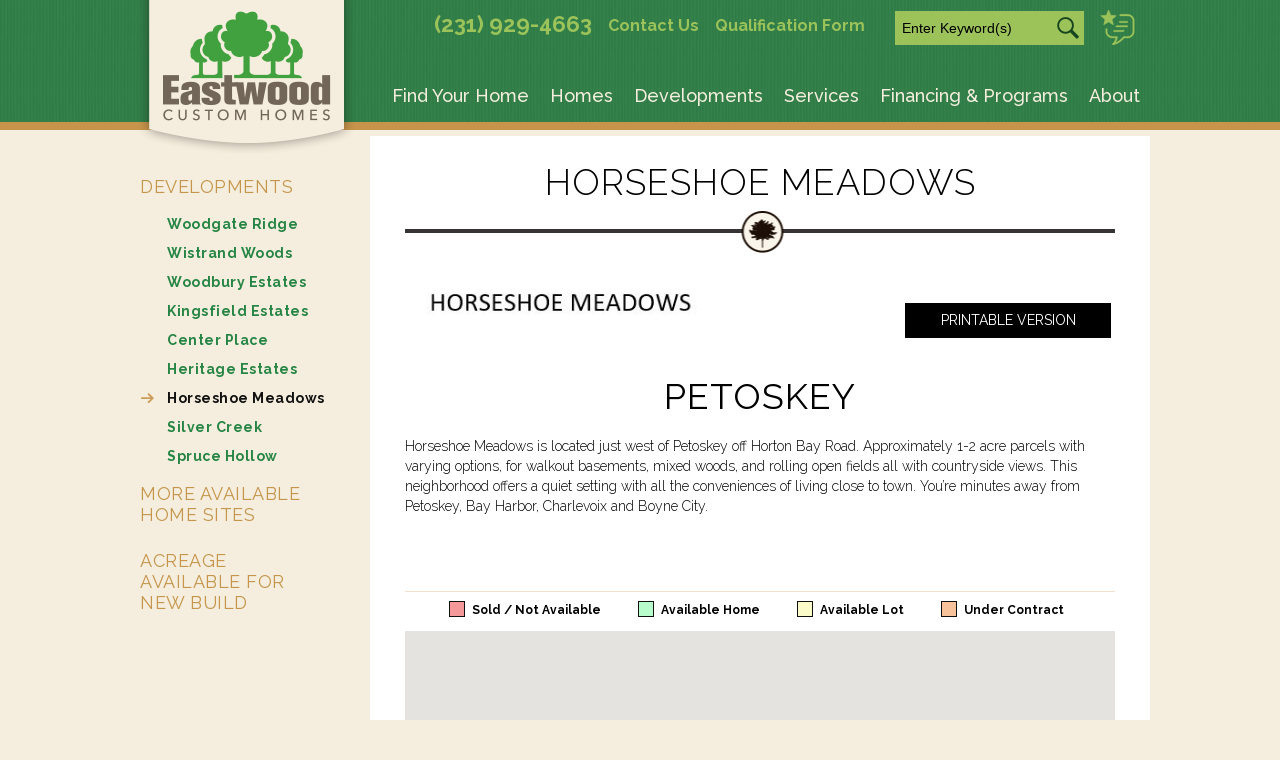

--- FILE ---
content_type: text/html; charset=UTF-8
request_url: https://www.eastwoodcustomhomes.com/developments/developments/horseshoe-meadows/lot-19.html
body_size: 6346
content:
<!DOCTYPE html>
<html>

<head>
	<base href="https://www.eastwoodcustomhomes.com/" />
	<meta http-equiv="Content-Type" content="text/html; charset=utf-8" />
	
	<title>Lot 19 : Eastwood Custom Homes</title>
	<meta name="description" content="" />
	<meta name="keywords" content="" />

	<!-- Mobile viewport -->
	<meta name="viewport" content="width=device-width, initial-scale=1.0, maximum-scale=1.0, user-scalable=no" />
	<link href='https://fonts.googleapis.com/css?family=Raleway:500,600,700,800,900,400,300' rel='stylesheet' type='text/css' />
	<link rel="shortcut icon" href="./favicon.ico" />
	<link rel="apple-touch-icon-precomposed" sizes="144x144" href="./apple-touch-icon-144x144-precomposed.png">
	<link rel="apple-touch-icon-precomposed" sizes="114x114" href="./apple-touch-icon-114x114-precomposed.png">
	<link rel="apple-touch-icon-precomposed" sizes="72x72" href="./apple-touch-icon-72x72-precomposed.png">
	<link rel="apple-touch-icon-precomposed" sizes="57x57" href="./apple-touch-icon-precomposed.png">
	<link rel="apple-touch-icon-precomposed" href="./apple-touch-icon-precomposed.png">
	<script src="https://maps.googleapis.com/maps/api/js?v=3&key=AIzaSyD5WqBtL-Oo0MPu5mVU_blBs8nkNlxaOHU"></script>
	<link rel="stylesheet" href="./assets/js/flexslider/flexslider.css" />
	<link rel="stylesheet" type="text/css" href="assets/css/styles.css?v=1689609264" media="all" >
	<link rel="stylesheet" href="./assets/css/lightbox.css" rel="stylesheet" />
	<link rel="stylesheet" href="./assets/css/unsemantic.css" />
		<script>
	function toggle(el){
			if(el.className == "menu-toggle"){
				el.className = "menu-toggle-active";
				document.getElementById("mobile-main-navigation").style.display = 'block';
				$("#mobile-main-navigation").removeClass('hidden');

			} else {
				el.className = "menu-toggle";
				document.getElementById("mobile-main-navigation").style.display = 'none';
				$("#mobile-main-navigation").addClass('hidden');
			}
		}
	</script>
	<script>




	var map;
	function initMap() {	
	  var mapOptions = {	    
	    mapTypeId: google.maps.MapTypeId.TERRAIN,
	    mapTypeControl:true
	  }
	  kmllayers = new Array();
	var map = new google.maps.Map(document.getElementById('dev-map-canvas'), mapOptions);
	kmllayers[0] = new google.maps.KmlLayer(kmlsets[0]);
	kmllayers[0].setMap(map);
	
	var noPoi = [
	{
	    featureType: "poi",
	    stylers: [
	      { visibility: "off" }
	    ]   
	  }
	];

	map.setOptions({styles: noPoi});


	var listener1 = google.maps.event.addListener(kmllayers[0], 'metadata_changed', function() {
		  // When it's drawn (metadata changed), clear listener, draw warningsLayer ...
		google.maps.event.addListener(kmllayers[0], 'click', function(kmlEvent) {
		    var text = kmlEvent.featureData.description;				  
		  	if(text !== undefined){
		  		window.open( './homes/home-detail.html?id=' + text,"_self");
		  	}
	    });

		google.maps.event.clearListeners(kmllayers[0], 'metadata_changed');
			for (i = 1; i <= kmlsets.length + 1; i++) {
			    kmllayers[i] = new google.maps.KmlLayer({
			    	url: kmlsets[i],
			    	pane: "floatPane",
	    			preserveViewport: true
			    });
			    kmllayers[i].setMap(map);

			    google.maps.event.addListener(kmllayers[i], 'click', function(kmlEvent) {
				    var text = kmlEvent.featureData.description;				  
				  	if(text !== undefined){
				  		window.open( './homes/home-detail.html?id=' + text,"_self");
				  	}
			    });



			}

		});

// Add placemarkers for lots
(function(googleMap, ajaxUrl) {
	if(!ajaxUrl || !googleMap) {
		return;
	}
	
	function addPlacemarker(marker) {
		var googleMarker = new google.maps.Marker({
			map: googleMap,
			position: new google.maps.LatLng(marker.lat, marker.lng),
			title: "Lot #" + marker.lot_num,
			icon: "https://www.eastwoodcustomhomes.com/assets/markers/numbers/" + marker.lot_num + ".png"
		});
		
		if(marker.lot_status == 1) {
			google.maps.event.addListener(googleMarker, "click", function() {
				window.open("./homes/home-detail.html?id=" + marker.node_id, "_self");
			});
		}
	}

	var xhr = new XMLHttpRequest();
	xhr.onreadystatechange = function() {
		if (this.readyState !== 4 || this.status !== 200 || !this.responseText) {
			return;
		}
		
		var contentType = this.getResponseHeader('content-type');
		if(!contentType.match(/^application\/json/i)) {
			console.log("Improper content type from placemarker response: " + contentType);
			return;
		}

		var placeMarkers = JSON.parse(this.responseText);
		for(var i = 0; i < placeMarkers.length; i++) {
			addPlacemarker(placeMarkers[i]);
		}
	};

	xhr.open("GET", ajaxUrl, true);
	xhr.send(null);		
}(map, window.hasOwnProperty("placemarkerUrl") ? placemarkerUrl : NULL));

		}





	google.maps.event.addDomListener(window, 'load', initMap);



    </script>

	
	<!--[if lt IE 9]>
	<script>
		var isOldInternetExplorer = true;
		var e = ("abbr,article,aside,audio,canvas,datalist,details,figure,footer,header,hgroup,mark,menu,meter,nav,output,progress,section,time,track,video").split(',');
		for(var i = 0, j = e.length; i < j; i++) document.createElement(e[i]);
	</script>
	<![endif]-->

	<!--
	<link href="./assets/css/main.css" rel="stylesheet" type="text/css" />
	<script src="./assets/js/script.js"></script>
	-->
	
	<script type="text/javascript">
		function throwName(sel) {
			alert( sel.value );
	}
	</script>

	<script src="./assets/js/ghost-click-normalizer.js?v=1661348683"></script>

	<!-- Google tag (gtag.js) -->
	<script async src="https://www.googletagmanager.com/gtag/js?id=G-BYN58WYR5D"></script>
	<script>
	  window.dataLayer = window.dataLayer || [];
	  function gtag(){dataLayer.push(arguments);}
	  gtag('js', new Date());

	  gtag('config', 'G-BYN58WYR5D');
	  gtag('config', 'AW-11254529361');
	</script>
</head>

<body class="no-touch">
		
	
	<div id="main-wrapper"><!--[Begin wrapper]-->
		<!--[ header area ]-->
		<div class="wrapper-full" style="height:120px;">
			<header class="header-full">
				<div class="wrapper-safe clear"  style="height:122px;">
					<!--[Logo, search and navigation]-->
					<div href="./" id="header-logo"></div>
					
					<div class="mini-nav">		
						<ul id="mobile-icons">
							<li id="mobile-icon-1"><a style="display:block;width:100%;height:100%;" href="tel:+12319294663">&nbsp;</a></li>
							<li id="mobile-icon-2"><a style="display:block;width:100%;height:100%;" href="./search.html">&nbsp;</a></li>							
						</ul>
					
						<ul id="top-links">
							<li><a href="tel:+12319294663" title="Phone" class="phone">(231) 929-4663</a></li>							
							<li><a href="./about/contact" title="Contact Us">Contact Us</a></li>
														<li><a href="./financing-and-programs/home-ownership-programs/qualification-form.html" title="">Qualification Form</a></li>
						</ul>
										
						<!--[Site search functionality]--> 
						<div id="site-search">
							<form method="get" action="./search.html"><input id="search-input" type="text" name="q" value="" placeholder="Enter Keyword(s)" class="rounded"></form>						</div>
									
						<ul id="social-icons">
							<li class="testimonials"><a href="./about/testimonials.html" title="View our Testimonials"></a></li>						
						</ul>
					</div>						
					<nav id="topnav" role="navigation" style="float:right;">
						<div id="mobile-toggle" class="menu-toggle" onclick="toggle(this)"><span>Navigation</span></div>						
						<div id="main-navigation-cont" data-touch-menu="1" data-responsive-breakpoint="1040px">			
							<ul class="srt-menu" id="menu-main-navigation" ><li class="find-your-home"><a href="./find-your-home/">Find Your Home</a></li><li class="homes"><a href="./homes/">Homes</a><ul ><li ><a href="./homes/homes-for-sale.html">Homes for Sale</a></li><li ><a href="./homes/homes-for-rent.html">Homes for Rent</a></li><li ><a href="./homes/gallery-of-homes/">Gallery of Homes</a><ul><li><a href="./homes/gallery-of-homes/gallery-of-homes.html">Gallery of Homes</a></li><li><a href="./homes/gallery-of-homes/standard-finishes/">Standard Finishes</a></li><li><a href="./homes/gallery-of-homes/woodgate-townhomes/">Woodgate Townhomes</a></li><li><a href="./homes/gallery-of-homes/lakeview-home/">Lakeview Home </a></li><li><a href="./homes/gallery-of-homes/edison-model-home-gallery/">Edison Model Home Gallery</a></li><li><a href="./homes/gallery-of-homes/belmont-1613-gallery/">Belmont 1613 Gallery</a></li><li><a href="./homes/gallery-of-homes/living-large/">Living Large</a></li><li><a href="./homes/gallery-of-homes/edison-home-1206/">Edison Home 1206</a></li><li><a href="./homes/gallery-of-homes/edison-gallery/">Edison Gallery</a></li><li><a href="./homes/gallery-of-homes/the-lakeview/">The Lakeview</a></li><li><a href="./homes/gallery-of-homes/edison-home-gallery/">Edison Home Gallery</a></li><li><a href="./homes/gallery-of-homes/lakeview/">Lakeview</a></li><li><a href="./homes/gallery-of-homes/hartford-gallery/">Hartford Gallery</a></li><li><a href="./homes/gallery-of-homes/539-bay-street/">539 Bay Street </a></li><li><a href="./homes/gallery-of-homes/belmont-1580-gallery/">Belmont 1580 Gallery</a></li><li><a href="./homes/gallery-of-homes/kitchen-bath/">Kitchen &amp; Bath </a></li><li><a href="./homes/gallery-of-homes/cottage-gallery/">Cottage Gallery </a></li><li><a href="./homes/gallery-of-homes/albany-2691-gallery/">Albany 2691 Gallery</a></li><li><a href="./homes/gallery-of-homes/kingsley-custom-home-gallery/">Kingsley Custom Home Gallery</a></li><li><a href="./homes/gallery-of-homes/albany-2503-gallery/">Albany 2503 Gallery</a></li><li><a href="./homes/gallery-of-homes/rodenroth-home/">Rodenroth Home</a></li><li><a href="./homes/gallery-of-homes/fine-eastwood-homes/">Fine Eastwood Homes</a></li><li><a href="./homes/gallery-of-homes/custom-home-gallery/">Custom Home Gallery</a></li><li><a href="./homes/gallery-of-homes/belmont-home-gallery/">Belmont Home Gallery</a></li><li><a href="./homes/gallery-of-homes/farmhouse/">Farmhouse</a></li></ul></li><li ><a href="./homes/home-plans/">Home Plans</a><ul><li><a href="./homes/home-plans/ranch-style-homes/">Ranch Style Homes</a></li><li><a href="./homes/home-plans/bi-tri-level-homes/">Bi &amp; Tri-Level Homes</a></li><li><a href="./homes/home-plans/multiple-story-homes/">Multiple Story Homes</a></li></ul></li></ul></li><li class="developments"><a href="./developments/" class="on">Developments</a><ul ><li ><a href="./developments/developments/" class="on">Developments</a><ul><li><a href="./developments/developments/woodgate-ridge/">Woodgate Ridge</a></li><li><a href="./developments/developments/wistrand-woods/">Wistrand Woods</a></li><li><a href="./developments/developments/woodbury-estates/">Woodbury Estates</a></li><li><a href="./developments/developments/kingsfield-estates/">Kingsfield Estates</a></li><li><a href="./developments/developments/center-place/">Center Place</a></li><li><a href="./developments/developments/heritage-estates/">Heritage Estates</a></li><li><a href="./developments/developments/horseshoe-meadows/" class="on">Horseshoe Meadows</a></li><li><a href="./developments/developments/silver-creek/">Silver Creek</a></li><li><a href="./developments/developments/spruce-hollow/">Spruce Hollow</a></li></ul></li><li ><a href="./developments/more-available-home-sites.html">More Available Home Sites</a></li><li ><a href="./developments/acreage-available-for-new-build/">Acreage Available for New Build</a><ul><li><a href="./developments/acreage-available-for-new-build/acreage.html">Acreage</a></li></ul></li></ul></li><li class="services"><a href="./services/">Services</a></li><li class="financing-and-programs"><a href="./financing-and-programs/">Financing &amp; Programs</a><ul ><li ><a href="./financing-and-programs/home-ownership-programs/">Home Ownership Programs</a><ul><li><a href="./financing-and-programs/home-ownership-programs/qualification-form.html">Qualification Form</a></li><li><a href="./financing-and-programs/home-ownership-programs/credit-for-life.html">Credit for Life</a></li><li><a href="./financing-and-programs/home-ownership-programs/lease-to-own.html">Lease to Own</a></li><li><a href="./financing-and-programs/home-ownership-programs/home-trade-in.html">Home Trade-In</a></li><li><a href="./financing-and-programs/home-ownership-programs/veterans-program.html">Veterans' Program</a></li></ul></li><li ><a href="./financing-and-programs/financing/">Financing</a><ul><li><a href="./financing-and-programs/financing/financing.html">Financing</a></li><li><a href="./financing-and-programs/financing/construction-loans.html">Construction Loans</a></li><li><a href="./financing-and-programs/financing/loan-pre-qualification-form.html">Loan Pre-Qualification Form</a></li></ul></li></ul></li><li class="about"><a href="./about/">About</a><ul ><li ><a href="./about/careers.html">Careers</a></li><li ><a href="./about/history.html">History</a></li><li ><a href="./about/achievements-accolades.html">Achievements &amp; Accolades</a></li><li ><a href="./about/testimonials.html">Testimonials</a></li><li ><a href="./about/affordable-housing-commitment.html">Affordable Housing Commitment</a></li></ul></li></ul><ul class="srt-menu" id="mobile-main-navigation" ><li class="find-your-home"><a href="./find-your-home/">Find Your Home</a></li><li class="homes"><a href="./homes/">Homes</a><ul ><li ><a href="./homes/homes-for-sale.html">Homes for Sale</a></li><li ><a href="./homes/homes-for-rent.html">Homes for Rent</a></li><li ><a href="./homes/gallery-of-homes/">Gallery of Homes</a><ul><li><a href="./homes/gallery-of-homes/gallery-of-homes.html">Gallery of Homes</a></li><li><a href="./homes/gallery-of-homes/standard-finishes/">Standard Finishes</a></li><li><a href="./homes/gallery-of-homes/woodgate-townhomes/">Woodgate Townhomes</a></li><li><a href="./homes/gallery-of-homes/lakeview-home/">Lakeview Home </a></li><li><a href="./homes/gallery-of-homes/edison-model-home-gallery/">Edison Model Home Gallery</a></li><li><a href="./homes/gallery-of-homes/belmont-1613-gallery/">Belmont 1613 Gallery</a></li><li><a href="./homes/gallery-of-homes/living-large/">Living Large</a></li><li><a href="./homes/gallery-of-homes/edison-home-1206/">Edison Home 1206</a></li><li><a href="./homes/gallery-of-homes/edison-gallery/">Edison Gallery</a></li><li><a href="./homes/gallery-of-homes/the-lakeview/">The Lakeview</a></li><li><a href="./homes/gallery-of-homes/edison-home-gallery/">Edison Home Gallery</a></li><li><a href="./homes/gallery-of-homes/lakeview/">Lakeview</a></li><li><a href="./homes/gallery-of-homes/hartford-gallery/">Hartford Gallery</a></li><li><a href="./homes/gallery-of-homes/539-bay-street/">539 Bay Street </a></li><li><a href="./homes/gallery-of-homes/belmont-1580-gallery/">Belmont 1580 Gallery</a></li><li><a href="./homes/gallery-of-homes/kitchen-bath/">Kitchen &amp; Bath </a></li><li><a href="./homes/gallery-of-homes/cottage-gallery/">Cottage Gallery </a></li><li><a href="./homes/gallery-of-homes/albany-2691-gallery/">Albany 2691 Gallery</a></li><li><a href="./homes/gallery-of-homes/kingsley-custom-home-gallery/">Kingsley Custom Home Gallery</a></li><li><a href="./homes/gallery-of-homes/albany-2503-gallery/">Albany 2503 Gallery</a></li><li><a href="./homes/gallery-of-homes/rodenroth-home/">Rodenroth Home</a></li><li><a href="./homes/gallery-of-homes/fine-eastwood-homes/">Fine Eastwood Homes</a></li><li><a href="./homes/gallery-of-homes/custom-home-gallery/">Custom Home Gallery</a></li><li><a href="./homes/gallery-of-homes/belmont-home-gallery/">Belmont Home Gallery</a></li><li><a href="./homes/gallery-of-homes/farmhouse/">Farmhouse</a></li></ul></li><li ><a href="./homes/home-plans/">Home Plans</a><ul><li><a href="./homes/home-plans/ranch-style-homes/">Ranch Style Homes</a></li><li><a href="./homes/home-plans/bi-tri-level-homes/">Bi &amp; Tri-Level Homes</a></li><li><a href="./homes/home-plans/multiple-story-homes/">Multiple Story Homes</a></li></ul></li></ul></li><li class="developments"><a href="./developments/" class="on">Developments</a><ul ><li ><a href="./developments/developments/" class="on">Developments</a><ul><li><a href="./developments/developments/woodgate-ridge/">Woodgate Ridge</a></li><li><a href="./developments/developments/wistrand-woods/">Wistrand Woods</a></li><li><a href="./developments/developments/woodbury-estates/">Woodbury Estates</a></li><li><a href="./developments/developments/kingsfield-estates/">Kingsfield Estates</a></li><li><a href="./developments/developments/center-place/">Center Place</a></li><li><a href="./developments/developments/heritage-estates/">Heritage Estates</a></li><li><a href="./developments/developments/horseshoe-meadows/" class="on">Horseshoe Meadows</a></li><li><a href="./developments/developments/silver-creek/">Silver Creek</a></li><li><a href="./developments/developments/spruce-hollow/">Spruce Hollow</a></li></ul></li><li ><a href="./developments/more-available-home-sites.html">More Available Home Sites</a></li><li ><a href="./developments/acreage-available-for-new-build/">Acreage Available for New Build</a><ul><li><a href="./developments/acreage-available-for-new-build/acreage.html">Acreage</a></li></ul></li></ul></li><li class="services"><a href="./services/">Services</a></li><li class="financing-and-programs"><a href="./financing-and-programs/">Financing &amp; Programs</a><ul ><li ><a href="./financing-and-programs/home-ownership-programs/">Home Ownership Programs</a><ul><li><a href="./financing-and-programs/home-ownership-programs/qualification-form.html">Qualification Form</a></li><li><a href="./financing-and-programs/home-ownership-programs/credit-for-life.html">Credit for Life</a></li><li><a href="./financing-and-programs/home-ownership-programs/lease-to-own.html">Lease to Own</a></li><li><a href="./financing-and-programs/home-ownership-programs/home-trade-in.html">Home Trade-In</a></li><li><a href="./financing-and-programs/home-ownership-programs/veterans-program.html">Veterans' Program</a></li></ul></li><li ><a href="./financing-and-programs/financing/">Financing</a><ul><li><a href="./financing-and-programs/financing/financing.html">Financing</a></li><li><a href="./financing-and-programs/financing/construction-loans.html">Construction Loans</a></li><li><a href="./financing-and-programs/financing/loan-pre-qualification-form.html">Loan Pre-Qualification Form</a></li></ul></li></ul></li><li class="about"><a href="./about/">About</a><ul ><li ><a href="./about/careers.html">Careers</a></li><li ><a href="./about/history.html">History</a></li><li ><a href="./about/achievements-accolades.html">Achievements &amp; Accolades</a></li><li ><a href="./about/testimonials.html">Testimonials</a></li><li ><a href="./about/affordable-housing-commitment.html">Affordable Housing Commitment</a></li></ul></li></ul>						</div>
					</nav>
				</div>
			</header>
		</div>
		
		<!--[]-->
		<div class="wrapper-full">
						

			<div class="wrapper-safe">
						
				<div class="content_interior" >				
					

<script>
var kmlsets = [ "https://www.eastwoodcustomhomes.com/getkmlset-1863-2311-0-2fpGCUJ4YZ.kml" ];
var placemarkerUrl = "/getkmlset-markers-1863-2311.json";
</script>

	<div id="community-wrapper">
		
		<h1 class="tree_home" style="margin-bottom:10px;" >Horseshoe Meadows</h1>



					<div id="comm-logo" />
				<img src="./userfiles/filemanager/1865/image.jpg"/>
			</div>
				<div id="comm-buttons">
			<!-- <a class="site-map" href="">Site Map</a> -->
			<a class="printable-version" target="_blank" href="/developments/developments/horseshoe-meadows/lot-19.html?print" rel="nofollow">Printable Version</a>		</div>

					<div id="comm-desc">
				<div style="text-align: center;"><font face="Raleway, sans-serif"><span style="font-size: 36px; letter-spacing: 1px; text-transform: uppercase;">Petoskey</span></font></div>

<div style="text-align: center;">&nbsp;</div>

<p><span style="font-family: Raleway, sans-serif; font-size: 14px;">Horseshoe Meadows is located just west of Petoskey off Horton Bay Road. Approximately 1-2 acre parcels with varying options,&nbsp;for walkout basements, mixed woods, and rolling open fields all with countryside views. This neighborhood offers a quiet setting with all the conveniences of living close to town. You&rsquo;re minutes away from Petoskey, Bay Harbor, Charlevoix and Boyne City.</span></p>

<p>&nbsp;</p>
			</div>

					
		
		<div id="dev-map-legend">
			<ul>	
				<li><div class="map-legend sold"></div>Sold / Not Available</li>
				<li><div class="map-legend availablehome"></div>Available Home</li>	
				<li><div class="map-legend availablelot"></div>Available Lot</li>
				<li><div class="map-legend undercontract"></div>Under Contract</li>
			</ul>
		</div>

		<style>
			#dev-map-legend {
				border-top: 1px solid #f1e1c9;
			    padding-top:10px;
			    float:left;
			    margin: 5px 0px 10px 0px;
			    width: 100%;
			}
			#dev-map-legend ul {
				width: 100%;
				text-align: center;
				padding-left: 0px;
				margin-left: 0px;
				margin-right: 0px;
			}

			#dev-map-legend ul li {
				display: inline-block;
				font-size: 12px;
				font-weight: bold;
				margin-right: 40px;
				line-height: 14px;
				vertical-align: middle;
				text-align: center;
				padding-bottom: 2px;
			}

			#dev-map-legend ul li:nth-last-child(1) {
				margin-right: 0px;
			}

			#dev-map-legend .map-legend {
				min-height: 14px;
				min-width: 14px;
				display: inline-block;
				vertical-align: top;
			}
			#dev-map-legend .map-legend.availablelot{
				background-color: #fbfbca; border:1px solid #111;position:relative;right:7px;bottom:2px;
			}
			#dev-map-legend .map-legend.sold{
				background-color: #f59899; border:1px solid #111;position:relative;right:7px;bottom:2px;
			}
			#dev-map-legend .map-legend.availablehome{
				background-color: #b8fccb; border:1px solid #111;position:relative;right:7px;bottom:2px;
			}
			#dev-map-legend .map-legend.undercontract{
				background-color: #f8c39b; border:1px solid #111;position:relative;right:7px;bottom:2px;
			}
		</style>

		<div id="dev-map-canvas" class="community-map"></div>
	</div>

	
				</div>

				<div class="nav_container">
				
				<ul id="sub-nav"><li><a href="./developments/developments/" class="on">Developments</a><ul><li><a href="./developments/developments/woodgate-ridge/">Woodgate Ridge</a></li><li><a href="./developments/developments/wistrand-woods/">Wistrand Woods</a></li><li><a href="./developments/developments/woodbury-estates/">Woodbury Estates</a></li><li><a href="./developments/developments/kingsfield-estates/">Kingsfield Estates</a></li><li><a href="./developments/developments/center-place/">Center Place</a></li><li><a href="./developments/developments/heritage-estates/">Heritage Estates</a></li><li><a href="./developments/developments/horseshoe-meadows/" class="on">Horseshoe Meadows</a></li><li><a href="./developments/developments/silver-creek/">Silver Creek</a></li><li><a href="./developments/developments/spruce-hollow/">Spruce Hollow</a></li></ul></li><li><a href="./developments/more-available-home-sites.html">More Available Home Sites</a></li><li><a href="./developments/acreage-available-for-new-build/">Acreage Available for New Build</a></li></ul>				</div>
			</div>
			
		</div>
				
	<!--[End wrapper]-->
	</div>
	
	<!--[ footer ]-->
	<div class="site-footer">	
		
<footer class="page-row-footer" role="contentinfo">
	<div id="footer-container">
		<div class="footer-left"><a id="bbblink" class="ruhzbul" href="https://www.bbb.org/us/mi/traverse-city/profile/home-builders/eastwood-custom-homes-0372-13000545#bbbseal" title="Eastwood Custom Homes, Inc. is a BBB Accredited Home Builder in Traverse City, MI" style="display: block;position: relative;overflow: hidden; width: 200px; height: 90px; margin: 0px; padding: 0px;"><img style="padding: 0px; border: none;" id="bbblinkimg" src="https://seal-westernmichigan.bbb.org/logo/ruhzbul/eastwood-custom-homes-13000545.png" width="400" height="90" alt="Eastwood Custom Homes, Inc. is a BBB Accredited Home Builder in Traverse City, MI" /></a><script type="text/javascript">var bbbprotocol = ( ("https:" == document.location.protocol) ? "https://" : "http://" ); (function(){var s=document.createElement('script');s.src=bbbprotocol + 'seal-westernmichigan.bbb.org' + unescape('%2Flogo%2Feastwood-custom-homes-13000545.js');s.type='text/javascript';s.async=true;var st=document.getElementsByTagName('script');st=st[st.length-1];var pt=st.parentNode;pt.insertBefore(s,pt.nextSibling);})();</script></div>
		<div class="footer-right">
			<p><a href="./about/careers.html">Careers</a> // <a href="./financing-and-programs/financing/loan-pre-qualification-form.html">Loan Pre-Qualification</a></p>
			<p>&copy; Copyright Eastwood Custom Homes // 848 US Highway 31 South // Traverse City, MI 49685</p>
			<p>(231) 929-4663 or (888) 764-4663 Toll-Free  // <a href="./about/contact.html" >Locations</a></p>
		</div>
	</div>
</footer>

<script>
document.querySelectorAll('a[href^="tel:"]').forEach(function(i) {
  i.onclick = function(event) {
    report_conversion('phone', '7o6uCOLC24AZENH6yfYp');
  }
});

function report_conversion(event, id) {
  var callback = function () {
    if (typeof(url) != 'undefined') {
      window.location = url;
    }
  };
  gtag('event', 'conversion', {
      'send_to': 'AW-11254529361/' + id,
      'event_callback': callback
  });
  console.log('Event triggered: ' + event);
}
</script>			</div>
	
	<!-- jQuery -->
	<script src="https://ajax.googleapis.com/ajax/libs/jquery/1/jquery.min.js"></script>
	<script>window.jQuery || document.write('<script src="./assets/js/jquery-1.11.2.min.js">\x3C/script>')</script>
	<script src="https://ajax.googleapis.com/ajax/libs/jquery/1.11.2/jquery.min.js"></script>
	<script src="./assets/js/eastwood.js" type="text/javascript"></script>	
	<script src="./assets/js/flexslider/jquery.flexslider-min.js"></script>
	<script src="./assets/js/menu-touch.js?v=1661348683"></script>
</body>
</html>